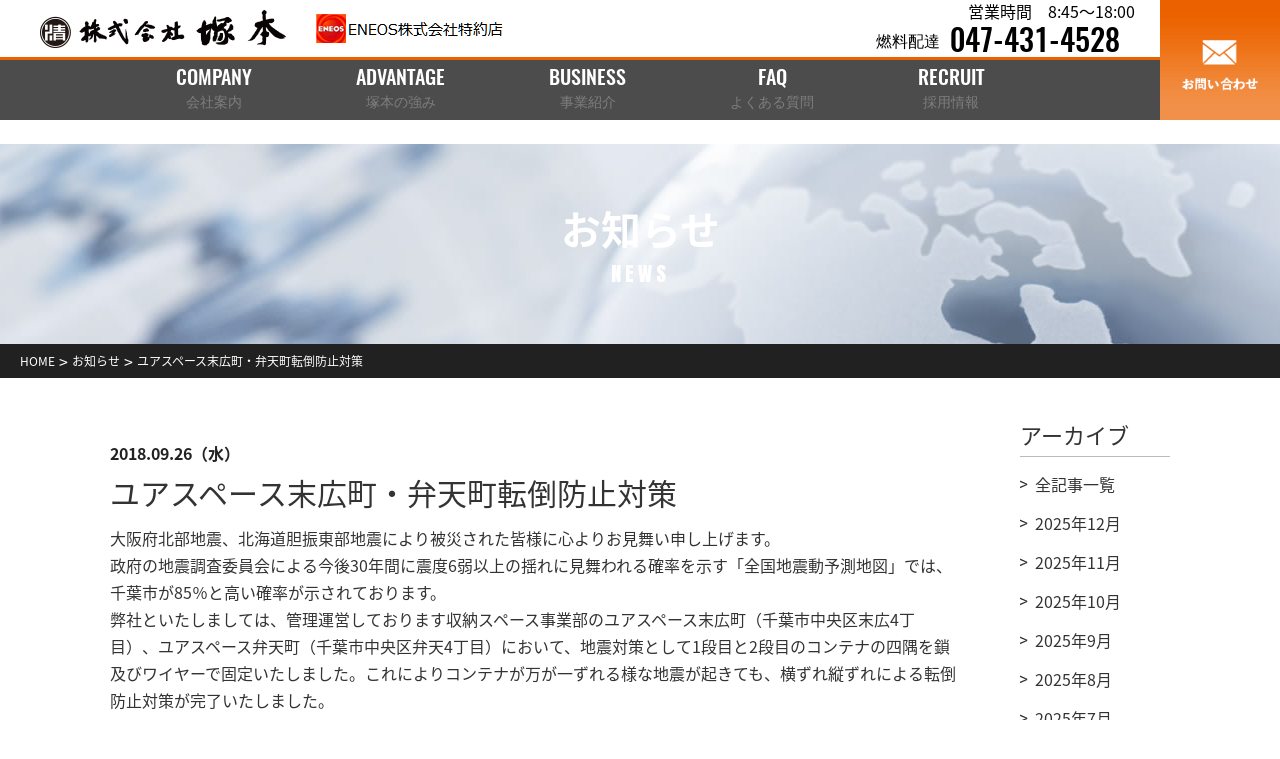

--- FILE ---
content_type: text/html; charset=UTF-8
request_url: https://www.tsukamoto-corp.com/news/fall-prevention
body_size: 9613
content:



﻿<!DOCTYPE html>
<html lang="ja">
<head>
    <meta charset="utf-8">
    <meta http-equiv="X-UA-Compatible" content="IE=edge">
<meta name="viewport" content="width=device-width,initial-scale=1.0" />
<meta name="format-detection" content="telephone=no">

    
    
    <link href="https://www.tsukamoto-corp.com/cms/wp-content/themes/TSUKAMOTO/css/grid3.css" rel="stylesheet">
    <link rel="stylesheet" href="https://www.tsukamoto-corp.com/cms/wp-content/themes/TSUKAMOTO/css/owl.carousel.min.css">
    <link href="https://www.tsukamoto-corp.com/cms/wp-content/themes/TSUKAMOTO/css/animate.min.css" rel="stylesheet">
    
    
    <link href="https://www.tsukamoto-corp.com/cms/wp-content/themes/TSUKAMOTO/css/style.css" rel="stylesheet">

    
    
    <link href="https://www.tsukamoto-corp.com/cms/wp-content/themes/TSUKAMOTO/css/drawer.css" rel="stylesheet">

    <link rel="SHORTCUT ICON" href="https://www.tsukamoto-corp.com/cms/wp-content/themes/TSUKAMOTO/images/common/favicon.ico" />
    <link rel="apple-touch-icon" sizes="180x180" href="https://www.tsukamoto-corp.com/cms/wp-content/themes/TSUKAMOTO/images/common/touch_icon.png" />
    <link rel="stylesheet" href="https://fonts.googleapis.com/earlyaccess/notosansjapanese.css">
    <link href="https://fonts.googleapis.com/css?family=Anton" rel="stylesheet">

		<!-- All in One SEO 4.3.2 - aioseo.com -->
		<title>ユアスペース末広町・弁天町転倒防止対策 - 株式会社塚本</title>
		<meta name="description" content="大阪府北部地震、北海道胆振東部地震により被災された皆様に心よりお見舞い申し上げます。 政府の地震調査委員会によ" />
		<meta name="robots" content="max-image-preview:large" />
		<link rel="canonical" href="https://www.tsukamoto-corp.com/news/fall-prevention" />
		<meta name="generator" content="All in One SEO (AIOSEO) 4.3.2 " />
		<meta property="og:locale" content="ja_JP" />
		<meta property="og:site_name" content="株式会社塚本 - ENEOS株式会社特約店" />
		<meta property="og:type" content="article" />
		<meta property="og:title" content="ユアスペース末広町・弁天町転倒防止対策 - 株式会社塚本" />
		<meta property="og:description" content="大阪府北部地震、北海道胆振東部地震により被災された皆様に心よりお見舞い申し上げます。 政府の地震調査委員会によ" />
		<meta property="og:url" content="https://www.tsukamoto-corp.com/news/fall-prevention" />
		<meta property="article:published_time" content="2018-09-26T00:25:36+00:00" />
		<meta property="article:modified_time" content="2018-09-26T00:25:36+00:00" />
		<meta name="twitter:card" content="summary_large_image" />
		<meta name="twitter:title" content="ユアスペース末広町・弁天町転倒防止対策 - 株式会社塚本" />
		<meta name="twitter:description" content="大阪府北部地震、北海道胆振東部地震により被災された皆様に心よりお見舞い申し上げます。 政府の地震調査委員会によ" />
		<script type="application/ld+json" class="aioseo-schema">
			{"@context":"https:\/\/schema.org","@graph":[{"@type":"BlogPosting","@id":"https:\/\/www.tsukamoto-corp.com\/news\/fall-prevention#blogposting","name":"\u30e6\u30a2\u30b9\u30da\u30fc\u30b9\u672b\u5e83\u753a\u30fb\u5f01\u5929\u753a\u8ee2\u5012\u9632\u6b62\u5bfe\u7b56 - \u682a\u5f0f\u4f1a\u793e\u585a\u672c","headline":"\u30e6\u30a2\u30b9\u30da\u30fc\u30b9\u672b\u5e83\u753a\u30fb\u5f01\u5929\u753a\u8ee2\u5012\u9632\u6b62\u5bfe\u7b56","author":{"@id":"https:\/\/www.tsukamoto-corp.com\/news\/author\/tsukamoto-corp_admin#author"},"publisher":{"@id":"https:\/\/www.tsukamoto-corp.com\/#organization"},"image":{"@type":"ImageObject","url":"https:\/\/www.tsukamoto-corp.com\/cms\/wp-content\/uploads\/2018\/09\/IMG_4378.jpg","@id":"https:\/\/www.tsukamoto-corp.com\/#articleImage","width":2448,"height":3264},"datePublished":"2018-09-26T00:25:36+09:00","dateModified":"2018-09-26T00:25:36+09:00","inLanguage":"ja","mainEntityOfPage":{"@id":"https:\/\/www.tsukamoto-corp.com\/news\/fall-prevention#webpage"},"isPartOf":{"@id":"https:\/\/www.tsukamoto-corp.com\/news\/fall-prevention#webpage"},"articleSection":"\u304a\u77e5\u3089\u305b"},{"@type":"BreadcrumbList","@id":"https:\/\/www.tsukamoto-corp.com\/news\/fall-prevention#breadcrumblist","itemListElement":[{"@type":"ListItem","@id":"https:\/\/www.tsukamoto-corp.com\/#listItem","position":1,"item":{"@type":"WebPage","@id":"https:\/\/www.tsukamoto-corp.com\/","name":"\u30db\u30fc\u30e0","description":"ENEOS\u682a\u5f0f\u4f1a\u793e\u7279\u7d04\u5e97","url":"https:\/\/www.tsukamoto-corp.com\/"}}]},{"@type":"Organization","@id":"https:\/\/www.tsukamoto-corp.com\/#organization","name":"\u682a\u5f0f\u4f1a\u793e\u585a\u672c","url":"https:\/\/www.tsukamoto-corp.com\/"},{"@type":"Person","@id":"https:\/\/www.tsukamoto-corp.com\/news\/author\/tsukamoto-corp_admin#author","url":"https:\/\/www.tsukamoto-corp.com\/news\/author\/tsukamoto-corp_admin","name":"tsukamoto-corp_admin","image":{"@type":"ImageObject","@id":"https:\/\/www.tsukamoto-corp.com\/news\/fall-prevention#authorImage","url":"https:\/\/secure.gravatar.com\/avatar\/6d89806ff85cdb657d37b5ab44e0d6f5?s=96&d=mm&r=g","width":96,"height":96,"caption":"tsukamoto-corp_admin"}},{"@type":"WebPage","@id":"https:\/\/www.tsukamoto-corp.com\/news\/fall-prevention#webpage","url":"https:\/\/www.tsukamoto-corp.com\/news\/fall-prevention","name":"\u30e6\u30a2\u30b9\u30da\u30fc\u30b9\u672b\u5e83\u753a\u30fb\u5f01\u5929\u753a\u8ee2\u5012\u9632\u6b62\u5bfe\u7b56 - \u682a\u5f0f\u4f1a\u793e\u585a\u672c","description":"\u5927\u962a\u5e9c\u5317\u90e8\u5730\u9707\u3001\u5317\u6d77\u9053\u80c6\u632f\u6771\u90e8\u5730\u9707\u306b\u3088\u308a\u88ab\u707d\u3055\u308c\u305f\u7686\u69d8\u306b\u5fc3\u3088\u308a\u304a\u898b\u821e\u3044\u7533\u3057\u4e0a\u3052\u307e\u3059\u3002 \u653f\u5e9c\u306e\u5730\u9707\u8abf\u67fb\u59d4\u54e1\u4f1a\u306b\u3088","inLanguage":"ja","isPartOf":{"@id":"https:\/\/www.tsukamoto-corp.com\/#website"},"breadcrumb":{"@id":"https:\/\/www.tsukamoto-corp.com\/news\/fall-prevention#breadcrumblist"},"author":{"@id":"https:\/\/www.tsukamoto-corp.com\/news\/author\/tsukamoto-corp_admin#author"},"creator":{"@id":"https:\/\/www.tsukamoto-corp.com\/news\/author\/tsukamoto-corp_admin#author"},"datePublished":"2018-09-26T00:25:36+09:00","dateModified":"2018-09-26T00:25:36+09:00"},{"@type":"WebSite","@id":"https:\/\/www.tsukamoto-corp.com\/#website","url":"https:\/\/www.tsukamoto-corp.com\/","name":"\u682a\u5f0f\u4f1a\u793e\u585a\u672c","description":"ENEOS\u682a\u5f0f\u4f1a\u793e\u7279\u7d04\u5e97","inLanguage":"ja","publisher":{"@id":"https:\/\/www.tsukamoto-corp.com\/#organization"}}]}
		</script>
		<!-- All in One SEO -->

<link rel="alternate" type="application/rss+xml" title="株式会社塚本 &raquo; ユアスペース末広町・弁天町転倒防止対策 のコメントのフィード" href="https://www.tsukamoto-corp.com/news/fall-prevention/feed" />
<script type="text/javascript">
window._wpemojiSettings = {"baseUrl":"https:\/\/s.w.org\/images\/core\/emoji\/14.0.0\/72x72\/","ext":".png","svgUrl":"https:\/\/s.w.org\/images\/core\/emoji\/14.0.0\/svg\/","svgExt":".svg","source":{"concatemoji":"https:\/\/www.tsukamoto-corp.com\/cms\/wp-includes\/js\/wp-emoji-release.min.js?ver=6.1.9"}};
/*! This file is auto-generated */
!function(e,a,t){var n,r,o,i=a.createElement("canvas"),p=i.getContext&&i.getContext("2d");function s(e,t){var a=String.fromCharCode,e=(p.clearRect(0,0,i.width,i.height),p.fillText(a.apply(this,e),0,0),i.toDataURL());return p.clearRect(0,0,i.width,i.height),p.fillText(a.apply(this,t),0,0),e===i.toDataURL()}function c(e){var t=a.createElement("script");t.src=e,t.defer=t.type="text/javascript",a.getElementsByTagName("head")[0].appendChild(t)}for(o=Array("flag","emoji"),t.supports={everything:!0,everythingExceptFlag:!0},r=0;r<o.length;r++)t.supports[o[r]]=function(e){if(p&&p.fillText)switch(p.textBaseline="top",p.font="600 32px Arial",e){case"flag":return s([127987,65039,8205,9895,65039],[127987,65039,8203,9895,65039])?!1:!s([55356,56826,55356,56819],[55356,56826,8203,55356,56819])&&!s([55356,57332,56128,56423,56128,56418,56128,56421,56128,56430,56128,56423,56128,56447],[55356,57332,8203,56128,56423,8203,56128,56418,8203,56128,56421,8203,56128,56430,8203,56128,56423,8203,56128,56447]);case"emoji":return!s([129777,127995,8205,129778,127999],[129777,127995,8203,129778,127999])}return!1}(o[r]),t.supports.everything=t.supports.everything&&t.supports[o[r]],"flag"!==o[r]&&(t.supports.everythingExceptFlag=t.supports.everythingExceptFlag&&t.supports[o[r]]);t.supports.everythingExceptFlag=t.supports.everythingExceptFlag&&!t.supports.flag,t.DOMReady=!1,t.readyCallback=function(){t.DOMReady=!0},t.supports.everything||(n=function(){t.readyCallback()},a.addEventListener?(a.addEventListener("DOMContentLoaded",n,!1),e.addEventListener("load",n,!1)):(e.attachEvent("onload",n),a.attachEvent("onreadystatechange",function(){"complete"===a.readyState&&t.readyCallback()})),(e=t.source||{}).concatemoji?c(e.concatemoji):e.wpemoji&&e.twemoji&&(c(e.twemoji),c(e.wpemoji)))}(window,document,window._wpemojiSettings);
</script>
<style type="text/css">
img.wp-smiley,
img.emoji {
	display: inline !important;
	border: none !important;
	box-shadow: none !important;
	height: 1em !important;
	width: 1em !important;
	margin: 0 0.07em !important;
	vertical-align: -0.1em !important;
	background: none !important;
	padding: 0 !important;
}
</style>
	<link rel='stylesheet' id='wp-block-library-css' href='https://www.tsukamoto-corp.com/cms/wp-includes/css/dist/block-library/style.min.css?ver=6.1.9' type='text/css' media='all' />
<link rel='stylesheet' id='classic-theme-styles-css' href='https://www.tsukamoto-corp.com/cms/wp-includes/css/classic-themes.min.css?ver=1' type='text/css' media='all' />
<style id='global-styles-inline-css' type='text/css'>
body{--wp--preset--color--black: #000000;--wp--preset--color--cyan-bluish-gray: #abb8c3;--wp--preset--color--white: #ffffff;--wp--preset--color--pale-pink: #f78da7;--wp--preset--color--vivid-red: #cf2e2e;--wp--preset--color--luminous-vivid-orange: #ff6900;--wp--preset--color--luminous-vivid-amber: #fcb900;--wp--preset--color--light-green-cyan: #7bdcb5;--wp--preset--color--vivid-green-cyan: #00d084;--wp--preset--color--pale-cyan-blue: #8ed1fc;--wp--preset--color--vivid-cyan-blue: #0693e3;--wp--preset--color--vivid-purple: #9b51e0;--wp--preset--gradient--vivid-cyan-blue-to-vivid-purple: linear-gradient(135deg,rgba(6,147,227,1) 0%,rgb(155,81,224) 100%);--wp--preset--gradient--light-green-cyan-to-vivid-green-cyan: linear-gradient(135deg,rgb(122,220,180) 0%,rgb(0,208,130) 100%);--wp--preset--gradient--luminous-vivid-amber-to-luminous-vivid-orange: linear-gradient(135deg,rgba(252,185,0,1) 0%,rgba(255,105,0,1) 100%);--wp--preset--gradient--luminous-vivid-orange-to-vivid-red: linear-gradient(135deg,rgba(255,105,0,1) 0%,rgb(207,46,46) 100%);--wp--preset--gradient--very-light-gray-to-cyan-bluish-gray: linear-gradient(135deg,rgb(238,238,238) 0%,rgb(169,184,195) 100%);--wp--preset--gradient--cool-to-warm-spectrum: linear-gradient(135deg,rgb(74,234,220) 0%,rgb(151,120,209) 20%,rgb(207,42,186) 40%,rgb(238,44,130) 60%,rgb(251,105,98) 80%,rgb(254,248,76) 100%);--wp--preset--gradient--blush-light-purple: linear-gradient(135deg,rgb(255,206,236) 0%,rgb(152,150,240) 100%);--wp--preset--gradient--blush-bordeaux: linear-gradient(135deg,rgb(254,205,165) 0%,rgb(254,45,45) 50%,rgb(107,0,62) 100%);--wp--preset--gradient--luminous-dusk: linear-gradient(135deg,rgb(255,203,112) 0%,rgb(199,81,192) 50%,rgb(65,88,208) 100%);--wp--preset--gradient--pale-ocean: linear-gradient(135deg,rgb(255,245,203) 0%,rgb(182,227,212) 50%,rgb(51,167,181) 100%);--wp--preset--gradient--electric-grass: linear-gradient(135deg,rgb(202,248,128) 0%,rgb(113,206,126) 100%);--wp--preset--gradient--midnight: linear-gradient(135deg,rgb(2,3,129) 0%,rgb(40,116,252) 100%);--wp--preset--duotone--dark-grayscale: url('#wp-duotone-dark-grayscale');--wp--preset--duotone--grayscale: url('#wp-duotone-grayscale');--wp--preset--duotone--purple-yellow: url('#wp-duotone-purple-yellow');--wp--preset--duotone--blue-red: url('#wp-duotone-blue-red');--wp--preset--duotone--midnight: url('#wp-duotone-midnight');--wp--preset--duotone--magenta-yellow: url('#wp-duotone-magenta-yellow');--wp--preset--duotone--purple-green: url('#wp-duotone-purple-green');--wp--preset--duotone--blue-orange: url('#wp-duotone-blue-orange');--wp--preset--font-size--small: 13px;--wp--preset--font-size--medium: 20px;--wp--preset--font-size--large: 36px;--wp--preset--font-size--x-large: 42px;--wp--preset--spacing--20: 0.44rem;--wp--preset--spacing--30: 0.67rem;--wp--preset--spacing--40: 1rem;--wp--preset--spacing--50: 1.5rem;--wp--preset--spacing--60: 2.25rem;--wp--preset--spacing--70: 3.38rem;--wp--preset--spacing--80: 5.06rem;}:where(.is-layout-flex){gap: 0.5em;}body .is-layout-flow > .alignleft{float: left;margin-inline-start: 0;margin-inline-end: 2em;}body .is-layout-flow > .alignright{float: right;margin-inline-start: 2em;margin-inline-end: 0;}body .is-layout-flow > .aligncenter{margin-left: auto !important;margin-right: auto !important;}body .is-layout-constrained > .alignleft{float: left;margin-inline-start: 0;margin-inline-end: 2em;}body .is-layout-constrained > .alignright{float: right;margin-inline-start: 2em;margin-inline-end: 0;}body .is-layout-constrained > .aligncenter{margin-left: auto !important;margin-right: auto !important;}body .is-layout-constrained > :where(:not(.alignleft):not(.alignright):not(.alignfull)){max-width: var(--wp--style--global--content-size);margin-left: auto !important;margin-right: auto !important;}body .is-layout-constrained > .alignwide{max-width: var(--wp--style--global--wide-size);}body .is-layout-flex{display: flex;}body .is-layout-flex{flex-wrap: wrap;align-items: center;}body .is-layout-flex > *{margin: 0;}:where(.wp-block-columns.is-layout-flex){gap: 2em;}.has-black-color{color: var(--wp--preset--color--black) !important;}.has-cyan-bluish-gray-color{color: var(--wp--preset--color--cyan-bluish-gray) !important;}.has-white-color{color: var(--wp--preset--color--white) !important;}.has-pale-pink-color{color: var(--wp--preset--color--pale-pink) !important;}.has-vivid-red-color{color: var(--wp--preset--color--vivid-red) !important;}.has-luminous-vivid-orange-color{color: var(--wp--preset--color--luminous-vivid-orange) !important;}.has-luminous-vivid-amber-color{color: var(--wp--preset--color--luminous-vivid-amber) !important;}.has-light-green-cyan-color{color: var(--wp--preset--color--light-green-cyan) !important;}.has-vivid-green-cyan-color{color: var(--wp--preset--color--vivid-green-cyan) !important;}.has-pale-cyan-blue-color{color: var(--wp--preset--color--pale-cyan-blue) !important;}.has-vivid-cyan-blue-color{color: var(--wp--preset--color--vivid-cyan-blue) !important;}.has-vivid-purple-color{color: var(--wp--preset--color--vivid-purple) !important;}.has-black-background-color{background-color: var(--wp--preset--color--black) !important;}.has-cyan-bluish-gray-background-color{background-color: var(--wp--preset--color--cyan-bluish-gray) !important;}.has-white-background-color{background-color: var(--wp--preset--color--white) !important;}.has-pale-pink-background-color{background-color: var(--wp--preset--color--pale-pink) !important;}.has-vivid-red-background-color{background-color: var(--wp--preset--color--vivid-red) !important;}.has-luminous-vivid-orange-background-color{background-color: var(--wp--preset--color--luminous-vivid-orange) !important;}.has-luminous-vivid-amber-background-color{background-color: var(--wp--preset--color--luminous-vivid-amber) !important;}.has-light-green-cyan-background-color{background-color: var(--wp--preset--color--light-green-cyan) !important;}.has-vivid-green-cyan-background-color{background-color: var(--wp--preset--color--vivid-green-cyan) !important;}.has-pale-cyan-blue-background-color{background-color: var(--wp--preset--color--pale-cyan-blue) !important;}.has-vivid-cyan-blue-background-color{background-color: var(--wp--preset--color--vivid-cyan-blue) !important;}.has-vivid-purple-background-color{background-color: var(--wp--preset--color--vivid-purple) !important;}.has-black-border-color{border-color: var(--wp--preset--color--black) !important;}.has-cyan-bluish-gray-border-color{border-color: var(--wp--preset--color--cyan-bluish-gray) !important;}.has-white-border-color{border-color: var(--wp--preset--color--white) !important;}.has-pale-pink-border-color{border-color: var(--wp--preset--color--pale-pink) !important;}.has-vivid-red-border-color{border-color: var(--wp--preset--color--vivid-red) !important;}.has-luminous-vivid-orange-border-color{border-color: var(--wp--preset--color--luminous-vivid-orange) !important;}.has-luminous-vivid-amber-border-color{border-color: var(--wp--preset--color--luminous-vivid-amber) !important;}.has-light-green-cyan-border-color{border-color: var(--wp--preset--color--light-green-cyan) !important;}.has-vivid-green-cyan-border-color{border-color: var(--wp--preset--color--vivid-green-cyan) !important;}.has-pale-cyan-blue-border-color{border-color: var(--wp--preset--color--pale-cyan-blue) !important;}.has-vivid-cyan-blue-border-color{border-color: var(--wp--preset--color--vivid-cyan-blue) !important;}.has-vivid-purple-border-color{border-color: var(--wp--preset--color--vivid-purple) !important;}.has-vivid-cyan-blue-to-vivid-purple-gradient-background{background: var(--wp--preset--gradient--vivid-cyan-blue-to-vivid-purple) !important;}.has-light-green-cyan-to-vivid-green-cyan-gradient-background{background: var(--wp--preset--gradient--light-green-cyan-to-vivid-green-cyan) !important;}.has-luminous-vivid-amber-to-luminous-vivid-orange-gradient-background{background: var(--wp--preset--gradient--luminous-vivid-amber-to-luminous-vivid-orange) !important;}.has-luminous-vivid-orange-to-vivid-red-gradient-background{background: var(--wp--preset--gradient--luminous-vivid-orange-to-vivid-red) !important;}.has-very-light-gray-to-cyan-bluish-gray-gradient-background{background: var(--wp--preset--gradient--very-light-gray-to-cyan-bluish-gray) !important;}.has-cool-to-warm-spectrum-gradient-background{background: var(--wp--preset--gradient--cool-to-warm-spectrum) !important;}.has-blush-light-purple-gradient-background{background: var(--wp--preset--gradient--blush-light-purple) !important;}.has-blush-bordeaux-gradient-background{background: var(--wp--preset--gradient--blush-bordeaux) !important;}.has-luminous-dusk-gradient-background{background: var(--wp--preset--gradient--luminous-dusk) !important;}.has-pale-ocean-gradient-background{background: var(--wp--preset--gradient--pale-ocean) !important;}.has-electric-grass-gradient-background{background: var(--wp--preset--gradient--electric-grass) !important;}.has-midnight-gradient-background{background: var(--wp--preset--gradient--midnight) !important;}.has-small-font-size{font-size: var(--wp--preset--font-size--small) !important;}.has-medium-font-size{font-size: var(--wp--preset--font-size--medium) !important;}.has-large-font-size{font-size: var(--wp--preset--font-size--large) !important;}.has-x-large-font-size{font-size: var(--wp--preset--font-size--x-large) !important;}
.wp-block-navigation a:where(:not(.wp-element-button)){color: inherit;}
:where(.wp-block-columns.is-layout-flex){gap: 2em;}
.wp-block-pullquote{font-size: 1.5em;line-height: 1.6;}
</style>
<link rel='stylesheet' id='contact-form-7-css' href='https://www.tsukamoto-corp.com/cms/wp-content/plugins/contact-form-7/includes/css/styles.css?ver=5.7.4' type='text/css' media='all' />
<link rel='stylesheet' id='contact-form-7-confirm-css' href='https://www.tsukamoto-corp.com/cms/wp-content/plugins/contact-form-7-add-confirm/includes/css/styles.css?ver=5.1' type='text/css' media='all' />
<script type='text/javascript' src='https://www.tsukamoto-corp.com/cms/wp-includes/js/jquery/jquery.min.js?ver=3.6.1' id='jquery-core-js'></script>
<script type='text/javascript' src='https://www.tsukamoto-corp.com/cms/wp-includes/js/jquery/jquery-migrate.min.js?ver=3.3.2' id='jquery-migrate-js'></script>
<link rel="https://api.w.org/" href="https://www.tsukamoto-corp.com/wp-json/" /><link rel="alternate" type="application/json" href="https://www.tsukamoto-corp.com/wp-json/wp/v2/posts/955" /><link rel="alternate" type="application/json+oembed" href="https://www.tsukamoto-corp.com/wp-json/oembed/1.0/embed?url=https%3A%2F%2Fwww.tsukamoto-corp.com%2Fnews%2Ffall-prevention" />
<link rel="alternate" type="text/xml+oembed" href="https://www.tsukamoto-corp.com/wp-json/oembed/1.0/embed?url=https%3A%2F%2Fwww.tsukamoto-corp.com%2Fnews%2Ffall-prevention&#038;format=xml" />

<!-- Global site tag (gtag.js) - Google Analytics -->
<script async src="https://www.googletagmanager.com/gtag/js?id=UA-94091114-1"></script>
<script>
window.dataLayer = window.dataLayer || [];
function gtag(){dataLayer.push(arguments);}
gtag('js', new Date());
gtag('config', 'UA-94091114-1');
</script>

</head>
    <body class="post-template-default single single-post postid-955 single-format-standard drawer drawer--right sub news index">
        <header>
            <div id="headerWrap">
                <div id="headerRow1">
                    <div id="headerLogo">
                        <a href="/"><img src="https://www.tsukamoto-corp.com/cms/wp-content/themes/TSUKAMOTO/images/logo.png" alt=""></a>
                        <a href="/"><img src="https://www.tsukamoto-corp.com/cms/wp-content/themes/TSUKAMOTO/images/logo2.png" alt=""></a>
                    </div>
                    <div id="headerDetails">
                        <div id="headerTime">
                            <p>営業時間　8:45〜18:00</p>
                        </div>
                        <div id="headerNum">
                            <p><span>燃料配達</span> 047-431-4528</p>
                        </div>
                    </div>
                    <div class="hamburgers">
                        <button type="button" class="drawer-toggle drawer-hamburger">
                        <span class="sr-only">toggle navigation</span>
                        <span class="drawer-hamburger-icon"></span>
                        </button>
                    </div>
                </div>
                <nav class="nav-pc">
                    <ul>
                        <li>
                            <a href="https://www.tsukamoto-corp.com/about">
                                COMPANY<br>
                                <span>会社案内</span>
                            </a>
                            <ul>
                                <li><a href="https://www.tsukamoto-corp.com/about">会社案内</a></li>
                                <li><a href="https://www.tsukamoto-corp.com/about/profile">会社概要</a></li>
                                <li><a href="https://www.tsukamoto-corp.com/about/greeting">社長挨拶</a></li>
                                <li><a href="https://www.tsukamoto-corp.com/about/philosophy">企業理念</a></li>
                                <li><a href="https://www.tsukamoto-corp.com/100th">100年史</a></li>
                                <li><a href="https://www.tsukamoto-corp.com/about/history">沿革</a></li>
                                <li><a href="https://www.tsukamoto-corp.com/about/group">グループ会社・リンク集</a></li>
                                <li><a href="https://www.tsukamoto-corp.com/about/profile">アクセス</a></li>
                            </ul>
                        </li>
                        <li>
                            <a href="https://www.tsukamoto-corp.com/distinctive">
                                ADVANTAGE<br>
                                <span>塚本の強み</span>
                            </a>
                        </li>
                        <li>
                            <a href="https://www.tsukamoto-corp.com/business">
                                BUSINESS<br>
                                <span>事業紹介</span>
                            </a>
                        <ul>
                            <li><a href="https://www.tsukamoto-corp.com/business">事業紹介</a></li>
                            <li><a href="https://www.tsukamoto-corp.com/business/funabashi/delivery">燃料の配達</a></li>
                            <li><a href="https://www.tsukamoto-corp.com/business/headoffice">本社営業部</a></li>
                            <li><a href="https://www.tsukamoto-corp.com/business/funabashi">船橋営業所</a></li>
                            <li><a href="https://tenes.style/">TENES事業部</a></li>
                            <li><a href="https://www.tsukamoto-corp.com/business/estate">不動産事業</a></li>
                            <li><a href="https://www.tsukamoto-corp.com/business/space">収納スペース事業</a></li>
                        </ul>
                        </li>
                        <li>
                            <a href="https://www.tsukamoto-corp.com/faq">
                                FAQ<br>
                                <span>よくある質問</span>
                            </a>
                        </li>
                        <li>
                            <a href="https://www.tsukamoto-corp.com/recruit">
                                RECRUIT<br>
                                <span>採用情報</span>
                            </a>
                        </li>
                    </ul>
                </nav>
            </div>
            <nav class="drawer-nav" role="navigation">
                <ul class="drawer-menu">
                    <li>
                        <label for="ac-cap1">
                            COMPANY<br>
                            <span>会社案内</span>
                        </label>
                        <input id="ac-cap1" type="checkbox">
                        <div class="ac-cont">
                            <dl>
                                <dd><a href="https://www.tsukamoto-corp.com/about/profile">会社概要</a></dd>
                                <dd><a href="https://www.tsukamoto-corp.com/about/greeting">社長挨拶</a></dd>
                                <dd><a href="https://www.tsukamoto-corp.com/about/philosophy">企業理念</a></dd>
                                <dd><a href="https://www.tsukamoto-corp.com/100th">100年史</a></dd>
                                <dd><a href="https://www.tsukamoto-corp.com/about/history">沿革</a></dd>
                                <dd><a href="https://www.tsukamoto-corp.com/about/group">グループ会社・リンク集</a></dd>
                                <dd><a href="https://www.tsukamoto-corp.com/about/profile">アクセス</a></dd>
                            </dl>
                        </div>
                    </li>
                    <li>
                        <a href="https://www.tsukamoto-corp.com/distinctive"><label for="ac-cap2">
                             ADVANTAGE<br>
                            <span>塚本の強み</span>
                        </label></a>
                        <!--<input id="ac-cap2" type="checkbox">
                        <div class="ac-cont">
                            <dl>
                                <dd><a href="#">燃料の配達での強み</a></dd>
                                <dd><a href="#">社会貢献</a></dd>
                            </dl>
                        </div>-->
                    </li>
                    <li>
                        <label for="ac-cap3">
                             BUSINESS<br>
                            <span>事業紹介</span>
                        </label>
                        <input id="ac-cap3" type="checkbox">
                        <div class="ac-cont">
                            <dl>
                                <dd><a href="https://www.tsukamoto-corp.com/business/funabashi/delivery">燃料の配達</a></dd>
                                <dd><a href="https://www.tsukamoto-corp.com/business/headoffice">本社営業部</a></dd>
                                <dd><a href="https://www.tsukamoto-corp.com/business/funabashi">船橋営業所</a></dd>
                                <dd><a href="https://tenes.style/">TENES事業部</a></dd>
                                <dd><a href="https://www.tsukamoto-corp.com/business/estate">不動産事業</a></dd>
                                <dd><a href="https://www.tsukamoto-corp.com/business/space">収納スペース事業</a></dd>
                            </dl>
                        </div>
                    </li>
                    <li>
                        <label for="ac-cap4">
                            FAQ<br>
                            <span>よくある質問</span>
                        </label>
                        <input id="ac-cap4" type="checkbox">
                        <div class="ac-cont">
                            <dl>
                                <dd><a href="https://www.tsukamoto-corp.com/recruit" target="_blank">採用情報</a></dd>
                                <dd><a href="https://www.tsukamoto-corp.com/contact">お問い合わせ</a></dd>
                            </dl>
                        </div>
                    </li>
                </ul>
            </nav>
					<div class="tel_sp sp">
						<a href="https://www.tsukamoto-corp.com/business/funabashi/delivery"><img src="/cms/wp-content/themes/TSUKAMOTO/images/common/sp/icon_delivery.png" alt="燃料配達">燃料配達</a>
					</div>
            <div id="headerContact">
               <a href="https://www.tsukamoto-corp.com/contact"></a> 
            </div>
        </header>
<!-- /#globalHeader -->




<div id="mainVisual">
<h2><span>お知らせ</span><span>NEWS</span></h2>
</div>
<!-- /#mainVisual -->




<nav id="breadCrumb">
<!-- Breadcrumb NavXT 7.2.0 -->
<span property="itemListElement" typeof="ListItem"><a property="item" typeof="WebPage" title="株式会社塚本へ移動" href="https://www.tsukamoto-corp.com" class="home"><span property="name">HOME</span></a><meta property="position" content="1"></span> &gt; <span property="itemListElement" typeof="ListItem"><a property="item" typeof="WebPage" title="お知らせのカテゴリーアーカイブへ移動" href="https://www.tsukamoto-corp.com/news/category/info" class="taxonomy category"><span property="name">お知らせ</span></a><meta property="position" content="2"></span> &gt; <span property="itemListElement" typeof="ListItem"><span property="name">ユアスペース末広町・弁天町転倒防止対策</span><meta property="position" content="3"></span></nav>
<!-- /#breadCrumb -->



	<div id="contents">

		<div class="contents-box c-box01">

			<div class="contents-inner">

				<h3 class="page-title"></h3>

				<div class="post-contents">

					<div class="post-list">

						<div class="single-box">
							
							<div class="post-meta">
								<p class="date">2018.09.26（水）</p>
								<p class="cat"><span class="notice">お知らせ</span></p>
							</div>
							<p class="title">ユアスペース末広町・弁天町転倒防止対策</p>
							<div class="description">
																<p>大阪府北部地震、北海道胆振東部地震により被災された皆様に心よりお見舞い申し上げます。</p>
<p>政府の地震調査委員会による今後30年間に震度6弱以上の揺れに見舞われる確率を示す「全国地震動予測地図」では、千葉市が85％と高い確率が示されております。</p>
<p>弊社といたしましては、管理運営しております収納スペース事業部のユアスペース末広町（千葉市中央区末広4丁目）、ユアスペース弁天町（千葉市中央区弁天4丁目）において、地震対策として1段目と2段目のコンテナの四隅を鎖及びワイヤーで固定いたしました。これによりコンテナが万が一ずれる様な地震が起きても、横ずれ縦ずれによる転倒防止対策が完了いたしました。</p>
<p>&nbsp;</p>
<p><img decoding="async" class="alignnone size-medium wp-image-956" src="https://www.tsukamoto-corp.com/cms/wp-content/uploads/2018/09/IMG_4378-225x300.jpg" alt="" width="225" height="300" srcset="https://www.tsukamoto-corp.com/cms/wp-content/uploads/2018/09/IMG_4378-225x300.jpg 225w, https://www.tsukamoto-corp.com/cms/wp-content/uploads/2018/09/IMG_4378-768x1024.jpg 768w" sizes="(max-width: 225px) 100vw, 225px" />　<img decoding="async" loading="lazy" class="alignnone size-medium wp-image-957" src="https://www.tsukamoto-corp.com/cms/wp-content/uploads/2018/09/IMG_4234-225x300.jpg" alt="" width="225" height="300" srcset="https://www.tsukamoto-corp.com/cms/wp-content/uploads/2018/09/IMG_4234-225x300.jpg 225w, https://www.tsukamoto-corp.com/cms/wp-content/uploads/2018/09/IMG_4234-768x1024.jpg 768w" sizes="(max-width: 225px) 100vw, 225px" />　<img decoding="async" loading="lazy" class="alignnone size-medium wp-image-958" src="https://www.tsukamoto-corp.com/cms/wp-content/uploads/2018/09/IMG_4350-225x300.jpg" alt="" width="225" height="300" srcset="https://www.tsukamoto-corp.com/cms/wp-content/uploads/2018/09/IMG_4350-225x300.jpg 225w, https://www.tsukamoto-corp.com/cms/wp-content/uploads/2018/09/IMG_4350-768x1024.jpg 768w" sizes="(max-width: 225px) 100vw, 225px" /></p>
<p>&nbsp;</p>
<p>&nbsp;</p>
<p>&nbsp;</p>															</div>
						</div>

						<div class="wp-pagenavi">
							<a href="https://www.tsukamoto-corp.com/news/%e3%80%8c%e7%84%bc%e3%81%8d%e3%81%9d%e3%81%b0%e3%80%80%e3%81%82%e3%81%aa%e3%81%9f%e3%81%af%e4%bd%95%e6%b4%be%ef%bc%9f%e3%80%8d" rel="prev">PREV</a>
							<a href="https://www.tsukamoto-corp.com/news/space-campaign201810" rel="next">NEXT</a>
						</div>
						<!-- /.wp-pagenavi -->

					</div>
					<!-- /.post-list -->


					

<aside class="side-navi">

	<div class="side-box">
		<p class="title">アーカイブ</p>
		<ul>
			<li><a href="https://www.tsukamoto-corp.com/news">全記事一覧</a></li>
				<li><a href='https://www.tsukamoto-corp.com/news/2025/12'>2025年12月</a></li>
	<li><a href='https://www.tsukamoto-corp.com/news/2025/11'>2025年11月</a></li>
	<li><a href='https://www.tsukamoto-corp.com/news/2025/10'>2025年10月</a></li>
	<li><a href='https://www.tsukamoto-corp.com/news/2025/09'>2025年9月</a></li>
	<li><a href='https://www.tsukamoto-corp.com/news/2025/08'>2025年8月</a></li>
	<li><a href='https://www.tsukamoto-corp.com/news/2025/07'>2025年7月</a></li>
	<li><a href='https://www.tsukamoto-corp.com/news/2025/06'>2025年6月</a></li>
	<li><a href='https://www.tsukamoto-corp.com/news/2025/05'>2025年5月</a></li>
	<li><a href='https://www.tsukamoto-corp.com/news/2025/04'>2025年4月</a></li>
	<li><a href='https://www.tsukamoto-corp.com/news/2025/03'>2025年3月</a></li>
	<li><a href='https://www.tsukamoto-corp.com/news/2025/02'>2025年2月</a></li>
	<li><a href='https://www.tsukamoto-corp.com/news/2025/01'>2025年1月</a></li>
	<li><a href='https://www.tsukamoto-corp.com/news/2024/12'>2024年12月</a></li>
	<li><a href='https://www.tsukamoto-corp.com/news/2024/11'>2024年11月</a></li>
	<li><a href='https://www.tsukamoto-corp.com/news/2024/10'>2024年10月</a></li>
	<li><a href='https://www.tsukamoto-corp.com/news/2024/09'>2024年9月</a></li>
	<li><a href='https://www.tsukamoto-corp.com/news/2024/08'>2024年8月</a></li>
	<li><a href='https://www.tsukamoto-corp.com/news/2024/07'>2024年7月</a></li>
	<li><a href='https://www.tsukamoto-corp.com/news/2024/06'>2024年6月</a></li>
	<li><a href='https://www.tsukamoto-corp.com/news/2024/05'>2024年5月</a></li>
	<li><a href='https://www.tsukamoto-corp.com/news/2024/04'>2024年4月</a></li>
	<li><a href='https://www.tsukamoto-corp.com/news/2024/03'>2024年3月</a></li>
	<li><a href='https://www.tsukamoto-corp.com/news/2024/02'>2024年2月</a></li>
	<li><a href='https://www.tsukamoto-corp.com/news/2024/01'>2024年1月</a></li>
	<li><a href='https://www.tsukamoto-corp.com/news/2023/12'>2023年12月</a></li>
	<li><a href='https://www.tsukamoto-corp.com/news/2023/11'>2023年11月</a></li>
	<li><a href='https://www.tsukamoto-corp.com/news/2023/10'>2023年10月</a></li>
	<li><a href='https://www.tsukamoto-corp.com/news/2023/09'>2023年9月</a></li>
	<li><a href='https://www.tsukamoto-corp.com/news/2023/08'>2023年8月</a></li>
	<li><a href='https://www.tsukamoto-corp.com/news/2023/07'>2023年7月</a></li>
	<li><a href='https://www.tsukamoto-corp.com/news/2023/06'>2023年6月</a></li>
	<li><a href='https://www.tsukamoto-corp.com/news/2023/05'>2023年5月</a></li>
	<li><a href='https://www.tsukamoto-corp.com/news/2023/04'>2023年4月</a></li>
	<li><a href='https://www.tsukamoto-corp.com/news/2023/03'>2023年3月</a></li>
	<li><a href='https://www.tsukamoto-corp.com/news/2023/02'>2023年2月</a></li>
	<li><a href='https://www.tsukamoto-corp.com/news/2023/01'>2023年1月</a></li>
	<li><a href='https://www.tsukamoto-corp.com/news/2022/12'>2022年12月</a></li>
	<li><a href='https://www.tsukamoto-corp.com/news/2022/11'>2022年11月</a></li>
	<li><a href='https://www.tsukamoto-corp.com/news/2022/10'>2022年10月</a></li>
	<li><a href='https://www.tsukamoto-corp.com/news/2022/09'>2022年9月</a></li>
	<li><a href='https://www.tsukamoto-corp.com/news/2022/08'>2022年8月</a></li>
	<li><a href='https://www.tsukamoto-corp.com/news/2022/07'>2022年7月</a></li>
	<li><a href='https://www.tsukamoto-corp.com/news/2022/06'>2022年6月</a></li>
	<li><a href='https://www.tsukamoto-corp.com/news/2022/05'>2022年5月</a></li>
	<li><a href='https://www.tsukamoto-corp.com/news/2022/04'>2022年4月</a></li>
	<li><a href='https://www.tsukamoto-corp.com/news/2022/03'>2022年3月</a></li>
	<li><a href='https://www.tsukamoto-corp.com/news/2022/02'>2022年2月</a></li>
	<li><a href='https://www.tsukamoto-corp.com/news/2022/01'>2022年1月</a></li>
	<li><a href='https://www.tsukamoto-corp.com/news/2021/12'>2021年12月</a></li>
	<li><a href='https://www.tsukamoto-corp.com/news/2021/11'>2021年11月</a></li>
	<li><a href='https://www.tsukamoto-corp.com/news/2021/10'>2021年10月</a></li>
	<li><a href='https://www.tsukamoto-corp.com/news/2021/09'>2021年9月</a></li>
	<li><a href='https://www.tsukamoto-corp.com/news/2021/08'>2021年8月</a></li>
	<li><a href='https://www.tsukamoto-corp.com/news/2021/07'>2021年7月</a></li>
	<li><a href='https://www.tsukamoto-corp.com/news/2021/06'>2021年6月</a></li>
	<li><a href='https://www.tsukamoto-corp.com/news/2021/05'>2021年5月</a></li>
	<li><a href='https://www.tsukamoto-corp.com/news/2021/04'>2021年4月</a></li>
	<li><a href='https://www.tsukamoto-corp.com/news/2021/03'>2021年3月</a></li>
	<li><a href='https://www.tsukamoto-corp.com/news/2021/02'>2021年2月</a></li>
	<li><a href='https://www.tsukamoto-corp.com/news/2021/01'>2021年1月</a></li>
	<li><a href='https://www.tsukamoto-corp.com/news/2020/12'>2020年12月</a></li>
	<li><a href='https://www.tsukamoto-corp.com/news/2020/11'>2020年11月</a></li>
	<li><a href='https://www.tsukamoto-corp.com/news/2020/10'>2020年10月</a></li>
	<li><a href='https://www.tsukamoto-corp.com/news/2020/09'>2020年9月</a></li>
	<li><a href='https://www.tsukamoto-corp.com/news/2020/08'>2020年8月</a></li>
	<li><a href='https://www.tsukamoto-corp.com/news/2020/07'>2020年7月</a></li>
	<li><a href='https://www.tsukamoto-corp.com/news/2020/06'>2020年6月</a></li>
	<li><a href='https://www.tsukamoto-corp.com/news/2020/05'>2020年5月</a></li>
	<li><a href='https://www.tsukamoto-corp.com/news/2020/04'>2020年4月</a></li>
	<li><a href='https://www.tsukamoto-corp.com/news/2020/03'>2020年3月</a></li>
	<li><a href='https://www.tsukamoto-corp.com/news/2020/02'>2020年2月</a></li>
	<li><a href='https://www.tsukamoto-corp.com/news/2020/01'>2020年1月</a></li>
	<li><a href='https://www.tsukamoto-corp.com/news/2019/12'>2019年12月</a></li>
	<li><a href='https://www.tsukamoto-corp.com/news/2019/11'>2019年11月</a></li>
	<li><a href='https://www.tsukamoto-corp.com/news/2019/10'>2019年10月</a></li>
	<li><a href='https://www.tsukamoto-corp.com/news/2019/09'>2019年9月</a></li>
	<li><a href='https://www.tsukamoto-corp.com/news/2019/08'>2019年8月</a></li>
	<li><a href='https://www.tsukamoto-corp.com/news/2019/07'>2019年7月</a></li>
	<li><a href='https://www.tsukamoto-corp.com/news/2019/06'>2019年6月</a></li>
	<li><a href='https://www.tsukamoto-corp.com/news/2019/05'>2019年5月</a></li>
	<li><a href='https://www.tsukamoto-corp.com/news/2019/04'>2019年4月</a></li>
	<li><a href='https://www.tsukamoto-corp.com/news/2019/03'>2019年3月</a></li>
	<li><a href='https://www.tsukamoto-corp.com/news/2019/02'>2019年2月</a></li>
	<li><a href='https://www.tsukamoto-corp.com/news/2019/01'>2019年1月</a></li>
	<li><a href='https://www.tsukamoto-corp.com/news/2018/12'>2018年12月</a></li>
	<li><a href='https://www.tsukamoto-corp.com/news/2018/11'>2018年11月</a></li>
	<li><a href='https://www.tsukamoto-corp.com/news/2018/10'>2018年10月</a></li>
	<li><a href='https://www.tsukamoto-corp.com/news/2018/09'>2018年9月</a></li>
	<li><a href='https://www.tsukamoto-corp.com/news/2018/08'>2018年8月</a></li>
	<li><a href='https://www.tsukamoto-corp.com/news/2018/07'>2018年7月</a></li>
	<li><a href='https://www.tsukamoto-corp.com/news/2018/06'>2018年6月</a></li>
	<li><a href='https://www.tsukamoto-corp.com/news/2018/05'>2018年5月</a></li>
	<li><a href='https://www.tsukamoto-corp.com/news/2018/04'>2018年4月</a></li>
	<li><a href='https://www.tsukamoto-corp.com/news/2018/03'>2018年3月</a></li>
	<li><a href='https://www.tsukamoto-corp.com/news/2018/02'>2018年2月</a></li>
	<li><a href='https://www.tsukamoto-corp.com/news/2018/01'>2018年1月</a></li>
	<li><a href='https://www.tsukamoto-corp.com/news/2017/12'>2017年12月</a></li>
	<li><a href='https://www.tsukamoto-corp.com/news/2017/11'>2017年11月</a></li>
	<li><a href='https://www.tsukamoto-corp.com/news/2017/10'>2017年10月</a></li>
	<li><a href='https://www.tsukamoto-corp.com/news/2017/09'>2017年9月</a></li>
	<li><a href='https://www.tsukamoto-corp.com/news/2017/08'>2017年8月</a></li>
	<li><a href='https://www.tsukamoto-corp.com/news/2017/07'>2017年7月</a></li>
	<li><a href='https://www.tsukamoto-corp.com/news/2017/06'>2017年6月</a></li>
	<li><a href='https://www.tsukamoto-corp.com/news/2017/05'>2017年5月</a></li>
	<li><a href='https://www.tsukamoto-corp.com/news/2017/04'>2017年4月</a></li>
	<li><a href='https://www.tsukamoto-corp.com/news/2017/03'>2017年3月</a></li>
		</ul>
	</div>

	<div class="side-box">
		<p class="title">カテゴリー</p>
		<ul>
						<li class="current";><a href="https://www.tsukamoto-corp.com/news/category/info">お知らせ</a></li>
						<li><a href="https://www.tsukamoto-corp.com/news/category/intro">ご紹介</a></li>
						<li><a href="https://www.tsukamoto-corp.com/news/category/%e6%9c%aa%e5%88%86%e9%a1%9e">未分類</a></li>
						<li><a href="https://www.tsukamoto-corp.com/news/category/media">活動報告</a></li>
					</ul>
	</div>

</aside>
<!-- /.side-navi -->
				</div>
				<!-- /.post-contents -->

			</div>
			<!-- /.contents-inner -->

		</div>
		<!-- /.contents-box c-box01 -->


	</div>
	<!-- /#contents -->


﻿
<div class="to-top"><a href="#"><img src="https://www.tsukamoto-corp.com/cms/wp-content/themes/TSUKAMOTO/images/common/btn_totop.png" alt="TOTOP"></a></div>
	<footer id="footerNav">


            <div class="container-fluid">
                <div class="row">
                    <div class="col-xs-12">
                        <p><a href="https://www.tsukamoto-corp.com/contact">お問い合わせ</a></p>
                    </div>
                    <div class="col-xs-12 col-md-3">
                        <ul>
                            <li><a href="https://www.tsukamoto-corp.com/about">会社案内</a></li>
                            <li><a href="https://www.tsukamoto-corp.com/about/profile">会社概要</a></li>
                            <li><a href="https://www.tsukamoto-corp.com/about/greeting">社長挨拶</a></li>
                            <li><a href="https://www.tsukamoto-corp.com/about/philosophy">企業理念</a></li>
                            <li><a href="https://www.tsukamoto-corp.com/about/history">沿革</a></li>
                            <li><a href="https://www.tsukamoto-corp.com/about/group">グループ会社・リンク集</a></li>
                            <li><a href="https://www.tsukamoto-corp.com/about/profile">アクセス</a></li>
                        </ul>
                    </div>
                    <div class="col-xs-12 col-md-3">
                        <ul>
                            <li><a href="https://www.tsukamoto-corp.com/distinctive">塚本の強み</a></li>
                        </ul>
                    </div>
                    <div class="col-xs-12 col-md-3">
                        <ul>
                            <li><a href="https://www.tsukamoto-corp.com/business">事業紹介</a></li>
                            <li><a href="https://www.tsukamoto-corp.com/business/funabashi/delivery">燃料の配達</a></li>
                            <li><a href="https://www.tsukamoto-corp.com/business/headoffice">本社営業部</a></li>
                            <li><a href="https://www.tsukamoto-corp.com/business/funabashi">船橋営業所</a></li>
                            <li><a href="https://www.tsukamoto-corp.com/business/estate">不動産事業</a></li>
                            <li><a href="https://www.tsukamoto-corp.com/business/space">収納スペース事業</a></li>
                        </ul>
                    </div>
                    <div class="col-xs-12 col-md-3">
                        <ul class="footerNavAlt">
                            <li><a href="https://www.tsukamoto-corp.com/faq">よくあるご質問</a></li>
                            <li><a href="/recruit" target="_blank">採用情報</a></li>
                            <li><a href="https://www.tsukamoto-corp.com/contact">お問い合わせ</a></li>
                        </ul>
                        <div class="footer-b"><a href="//tenes.style" target="_blank"><img src="https://www.tsukamoto-corp.com/cms/wp-content/themes/TSUKAMOTO/images/footer_b.jpg"></a></div>
                    </div>
                </div>
            </div>
        </footer><!-- /#footerNav -->
        <footer id="footerCopy">
            <div class="container-fluid">
                <div class="row">
                    <div class="col-xs-12 col-md-6">
                        <ul class="group">
                            <li><a href="https://www.tsukamoto-corp.com/privacypolicy">プライバシーポリシー</a></li>
                            <li><a href="https://www.tsukamoto-corp.com/news">お知らせ</a></li>
                            <li><a href="https://www.tsukamoto-corp.com/sitemap">サイトマップ</a></li>
                        </ul>
                    </div>
                    <div class="sp-footer-b"><a href="//tenes.style" target="_blank"><img src="https://www.tsukamoto-corp.com/cms/wp-content/themes/TSUKAMOTO/images/footer_b.jpg"></a></div>
                    <div class="col-xs-12 col-md-6">
                        <p>Copyright &copy;  Tsukamoto, Inc.<br class="br-sp-sm"> All Rights Reserved.</p>
                    </div>
                </div>
            </div>
        </footer><!-- /#footerCopy -->
		<script src="https://www.tsukamoto-corp.com/cms/wp-content/themes/TSUKAMOTO/js/jquery.min.js"></script>
        <script src="https://www.tsukamoto-corp.com/cms/wp-content/themes/TSUKAMOTO/js/owl.carousel.js"></script>
        <script src="https://cdnjs.cloudflare.com/ajax/libs/iScroll/5.2.0/iscroll.js"></script>
        <script src="https://www.tsukamoto-corp.com/cms/wp-content/themes/TSUKAMOTO/js/drawer.min.js" charset="utf-8"></script>
        <script>
          $(document).ready(function() {
            $('.drawer').drawer();
          });
        </script>
        <script>
            $(document).ready(function() {
                
                var owl = $('#owl-carousel');
                owl.owlCarousel({
                nav: true,
                items: 4,
                loop: true,
                margin: 0,
                dots: false,  
                autoplay: true,
                touchDrag: true,
                mouseDrag: true,
                autoplayTimeout: 4000,
                autoplayHoverPause: true,
                responsive:{
                    0:{
                        items:2
                    },
                    600:{
                        items:3
                    },
                    1000:{
                        items:4
                    }
                }
                });
                
                var slider = $('#homeSliderOwl');
                slider.owlCarousel({
                nav: false,
                items: 1,
                loop: true,
                margin: 0,
                dots: true,  
                autoplay: true,
                touchDrag: true,
                mouseDrag: true,
                autoplayTimeout: 5000,
                autoplayHoverPause: true
                });
                
                $("header .toggle").click(function() {
                $(this).parents("header").toggleClass("active");
                });
                $('header nav').click(function(){
                    if ($("header nav ul").css('right') == '0px') $('header').removeClass('active');
                });
            
            })
        </script>






    </body>
</html>